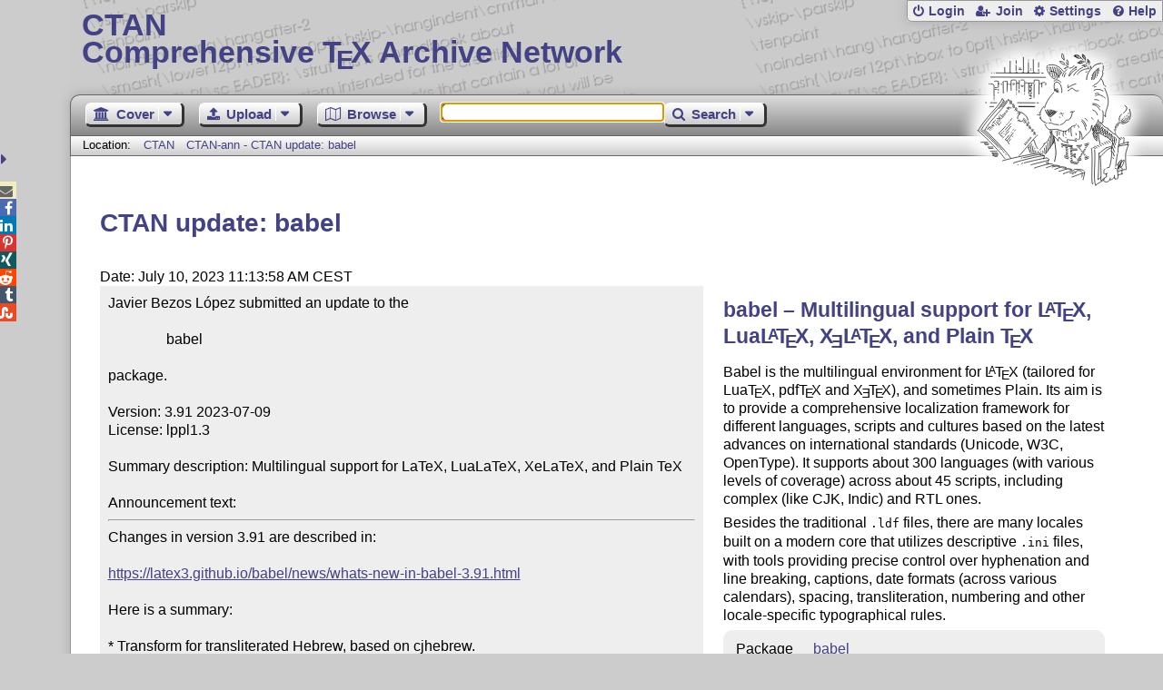

--- FILE ---
content_type: text/html;charset=UTF-8
request_url: https://ctan.org/ctan-ann/id/mailman.905.1688980440.3764.ctan-ann@ctan.org
body_size: 4984
content:
<!DOCTYPE html>
<html lang="en">
<head>
 <meta http-equiv="Content-Type" content="text/html; charset=UTF-8"/>
 <title>CTAN: CTAN-ann - CTAN update: babel</title>
 <meta name="viewport" content="width=device-width, initial-scale=1.0"/>
 <meta name="mobile-web-app-capable" content="yes"/>

 <link rel="apple-touch-icon" sizes="57x57" href="/assets/favicon/apple-touch-icon-57x57-2939b50c47f8b5ca065cd63c9a64973b.png" />
 <link rel="apple-touch-icon" sizes="60x60" href="/assets/favicon/apple-touch-icon-60x60-337a9d235bc42e9f462aaddb486a76dd.png" />
 <link rel="apple-touch-icon" sizes="72x72" href="/assets/favicon/apple-touch-icon-72x72-0e57167ccde9e93c5f99c9e71002bfde.png" />
 <link rel="apple-touch-icon" sizes="76x76" href="/assets/favicon/apple-touch-icon-76x76-3103aee8e8049b3adbc7a4d7b0a2eb40.png" />
 <link rel="apple-touch-icon" sizes="114x114" href="/assets/favicon/apple-touch-icon-114x114-2cf42426f1437dce3145eed9f7c52733.png" />
 <link rel="apple-touch-icon" sizes="120x120" href="/assets/favicon/apple-touch-icon-120x120-eae92d87e1eb87421415c318e045fdd4.png" />
 <link rel="apple-touch-icon" sizes="144x144" href="/assets/favicon/apple-touch-icon-144x144-4e2a869d05c81af869921a31bf5e23f6.png" />
 <link rel="apple-touch-icon" sizes="152x152" href="/assets/favicon/apple-touch-icon-152x152-20e963587ff34e81bde29b0c97bdc181.png" />
 <link rel="apple-touch-icon" sizes="180x180" href="/assets/favicon/apple-touch-icon-180x180-cdeb760ad0aa0db29ecec0ce958f0f85.png" />
 <link rel="icon" type="image/png" href="/assets/favicon/favicon-32x32-a101178bc8b3b1faaccae8b3eb747f97.png" sizes="32x32" />
 <link rel="icon" type="image/png" href="/assets/favicon/android-chrome-192x192-beba071413dcab08f0a0c89a58a23457.png" sizes="192x192" />
 <link rel="icon" type="image/png" href="/assets/favicon/favicon-96x96-0ec6ea4c2b21cf315aab8d552474015c.png" sizes="96x96" />
 <link rel="icon" type="image/png" href="/assets/favicon/favicon-16x16-ecad89e8a3475c9b10c36f82efef3bcd.png" sizes="16x16" />
 <link rel="manifest" href="/assets/favicon/manifest-79a60c90526dbf14f7824aa7aa50579f.json" />
 <link rel="shortcut icon" href="/assets/favicon/favicon-afd4a866cd0c27587b7b06cd4199a57f.ico" />
 <meta name="msapplication-TileColor" content="#2b5797"/>
 <meta name="msapplication-TileImage" content="/assets/favicon/mstile-144x144-13de7449899120a2a279e89581f29f52.png"/>
 <meta name="msapplication-config" content="/assets/favicon/browserconfig-945ed94c904db71e7a7c54d6ae065f5a.xml"/>
 <meta name="theme-color" content="#ffffff"/>


 <link rel="search" type="application/opensearchdescription+xml"
       title="CTAN Search" href="https://www.ctan.org/search/open-search.xml" />

 <link rel="alternate" type="application/atom+xml" title="CTAN Atom Feed"
       href="https://www.ctan.org/ctan-ann/atom.xml"/>
 <link rel="alternate" type="application/rss+xml" title="CTAN RSS Feed"
       href="https://www.ctan.org/ctan-ann/rss.xml"/>
      
 <link rel="alternate" hreflang="x-default" href="https://ctan.org/ctan-ann/id/mailman.905.1688980440.3764.ctan-ann&#64;ctan.org" />
 <link rel="alternate" hreflang="en" href="https://ctan.org/ctan-ann/id/mailman.905.1688980440.3764.ctan-ann&#64;ctan.org?lang=en" />
 <link rel="alternate" hreflang="de" href="https://ctan.org/ctan-ann/id/mailman.905.1688980440.3764.ctan-ann&#64;ctan.org?lang=de" />
 <script type="text/javascript" src="/assets/portal-944f93dcc061b0c8fb36b9debe744e42.js" ></script>
    
  <link rel="stylesheet" href="/assets/skin/gray/skin.css">
 <link rel="stylesheet" media="print" href="/assets/skin/print/skin.css">
</head>
<body>
 <header>
  
  
  <div class="head">
   <div><a href="/"><span class="ctan">CTAN</span>
     Comprehensive T<span class="e">e</span>X Archive Network</a></div>
  </div>
  <div class="logo">
   <a href="/lion/" title="CTAN lion drawing by Duane Bibby" ><span class="lion"></span></a>
  </div>
 </header>
 <div class="top-bar">
  <span class="m" title="Menu"></span>
  <ul>
   
   
    
     <li><a href="/login" class="b-login" id="login" title="Login with your personal account"
       rel="nofollow">Login</a></li>
     
     
      <li><a class="b-join" id="join" href="/join" title="Register a new personal account on this site"
        rel="nofollow">Join</a></li>
     
    
   
   <li><a class="b-settings" href="/user/settings"
          title="Adjust the appearance to your taste">Settings</a></li>
   <li><a class="b-help" href="/help"
          title="Get some information about this Web site">Help</a></li>
  </ul>
 </div> <div class="blocks">
<div class="functions menu-bar">
 <ul class="menu">
  <li><a class="home" href="/"><span class="text">Cover</span><span class="drop"> </span></a>
   <ul>
    <li class="menu-cover-home"><a href="/">Cover</a></li>
    <li class="menu-cover-starter"><a href="/starter">Starting out with T<span class="e">e</span>X...</a></li>
    <li class="menu-cover-ctan"><a href="/ctan">CTAN Background</a></li>
    <li class="menu-cover-mirrors"><a href="/mirrors">Mirrors</a></li>
    <li class="menu-cover-lugs"><a href="/lugs">T<span class="e">e</span>X user groups</a></li>
    <li><hr/></li>
    <li class="menu-cover-privacy"><a href="/privacy">Privacy</a></li>
    <li class="menu-cover-credits"><a href="/credits">Credits</a></li>
   </ul>
  </li>
 </ul>
 <ul class="menu">
  <li><a class="upload" href="/upload"><span class="text">Upload</span><span class="drop"> </span></a>
   <ul>
    <li class="menu-upload-upload"><a href="/upload">Upload</a></li>
    <li class="menu-upload-basics"><a href="/help/upload-pkg">Upload basics</a></li>
    <li class="menu-upload-addendum"><a href="/file/help/ctan/CTAN-upload-addendum">Upload addendum</a></li>
    <li class="menu-upload-tds"><a href="/TDS-guidelines">T<span class="e">e</span>X Directory Structure</a></li>
    <li class="menu-upload-licenses"><a href="/license">Licenses</a></li>
   </ul>
  </li>
 </ul>
 <ul class="menu">
  <li><a class="browse" href="/tex-archive"><span class="text">Browse</span><span class="drop"> </span></a>
   <ul>
    <li class="menu-browse-archive"><a href="/tex-archive"></i>T<span class="e">e</span>X Archive</a></li>
    <li class="menu-browse-pkg"><a href="/pkg">Packages</a></li>
    <li class="menu-browse-topic"><a href="/topics/cloud">Topics</a></li>
    <li class="menu-browse-author"><a href="/author">Contributors</a></li>
    <li class="menu-browse-announce"><a href="/ctan-ann">Announcements</a></li>
   </ul></li>
 </ul>
 
 <form name="searchForm" id="searchForm" method="get" action="/search"
       enctype="text/plain">
  <input class="phrase" name="phrase" type="text" size="24" accept-charset="ISO-8859-1"
         value="" autofocus />
 </form>
 <ul class="menu search-menu">
  <li><a class="search" onClick="document.searchForm.submit();return false;"
   href="/search"><span class="text">Search</span><span class="drop"> </span></a>
   <ul>
    <li class="menu-search-extended"><a href="/search?ext=new">Extended search</a></li>
    <li class="menu-search-files"><a href="/search?ext=false&FILES=on">File search</a></li>
   </ul></li>
 </ul>
 
 &nbsp;
 <script>
   if (window.location.hash !='') window.location.hash = window.location.hash;
 </script>
</div> <nav class="breadcrumb">
   Location: <a href="/">CTAN</a>
   
    <a href="">CTAN-ann - CTAN update: babel</a>
   
  </nav>
  
  
  
  
  <main class="content">
   
    <h1>CTAN update: babel</h1>
    <div class="left">
      Date: July 10, 2023 11:13:58 AM CEST
      <div class="mail">Javier Bezos López submitted an update to the

                babel

package.

Version: 3.91 2023-07-09
License: lppl1.3

Summary description: Multilingual support for LaTeX, LuaLaTeX, XeLaTeX, and Plain TeX

Announcement text:<hr>Changes in version 3.91 are described in:

<a href="https://latex3.github.io/babel/news/whats-new-in-babel-3.91.html">https://latex3.github.io/babel/news/whats-new-in-babel-3.91.html</a>

Here is a summary:

* Transform for transliterated Hebrew, based on cjhebrew.
* Fixes:
  - alignat and alignat* (amsmath) should now work in RTL mode (#208).
  - The package option `layout=extras` was severely broken (#246).
  - English and Arabic documents broken when using paracol (#241).
* Experimental: transforming strings with `\localeprehyphenation`.
<hr>This package is located at
   <a href="https://mirrors.ctan.org/macros/latex/required/babel/base">https://mirrors.ctan.org/macros/latex/required/babel/base</a>

More information is at
   <a href="https://www.ctan.org/pkg/babel">https://www.ctan.org/pkg/babel</a>

<hr>   Thanks for the upload.

     For the CTAN Team
    Manfred Lotz


CTAN is run entirely by volunteers and supported by TeX user groups.
Please join a user group or donate to one, see <a href="https://ctan.org/lugs">https://ctan.org/lugs</a> .</div>
    </div>
    <div class="right">
     

  <h2>
    
      babel &ndash; Multilingual support for <span class="t-logo">L<span class="a">a</span>T<span class="e">e</span>X</span>, Lua<span class="t-logo">L<span class="a">a</span>T<span class="e">e</span>X</span>, <span>X<span class="E">e</span>L<span class="a">a</span>T<span class="e">e</span>X</span>, and Plain <span class="t-logo">T<span class="e">e</span>X</span>
    
  </h2>
  <p>
    
      <p>
      Babel is the multilingual environment for <span class="t-logo">L<span class="a">a</span>T<span class="e">e</span>X</span> (tailored
      for Lua<span class="t-logo">T<span class="e">e</span>X</span>, pdf<span class="t-logo">T<span class="e">e</span>X</span> and <span class="t-logo">X<span class="E">e</span><span class="t">T</span><span class="e">e</span>X</span>), and sometimes Plain.
      Its aim is to provide a comprehensive localization framework
      for different languages, scripts and cultures based on the
      latest advances on international standards (Unicode, W3C, OpenType).
      It supports about 300 languages (with various levels of coverage)
      across about 45 scripts, including complex (like CJK, Indic)
      and RTL ones.
    </p>
  <p>
      Besides the traditional <tt>.ldf</tt> files, there are
      many locales built on a modern core that utilizes descriptive
      <tt>.ini</tt> files, with tools providing precise control
      over hyphenation and line breaking, captions, date formats
      (across various calendars), spacing, transliteration,
      numbering and other locale-specific typographical rules.
    </p>
    
  </p>
  <table
    class="entry">
    
      <tr><td>Package</td><td><a href="/pkg/babel">babel</a></td></tr>
    
    <tr><td>Version</td><td>26.2 2026-01-26</td></tr>
    <tr><td>Copyright</td><td>1989&ndash;2012 Johannes Braams et al.<br />2012&ndash;2026 Javier Bezos and Johannes L. Braams<br /></td></tr>
    <tr><td>Maintainer</td><td><a href="/author/bezos">Javier Bezos López</a><br /><a href="/author/braams">Johannes L. Braams (inactive)</a><br /></td></tr>
  </table>

     
     <h2>Announcements</h2>
     <ul class="announcements"><li><a href="/ctan-ann/id/aXkFexzNa1xI_LCA@prptp">2026-01-27 CTAN update: babel</a></li><li><a href="/ctan-ann/id/aW5luC8H69JUfTaq@prptp">2026-01-19 CTAN update: babel</a></li><li><a href="/ctan-ann/id/76089279-DA88-44F1-BE4E-23B740824D14@ctan.org">2025-11-24 CTAN update: babel</a></li><li><a href="/ctan-ann/id/aRICXoXCdG33vnp4@prptp">2025-11-10 CTAN update: babel</a></li><li><a href="/ctan-ann/id/aHTwhOi8vZukscQ2@prptp">2025-07-14 CTAN update: babel</a></li><li><a href="/ctan-ann/id/3558b204-fbc0-092e-847f-037dac14d0f1@ctan.org">2025-05-15 CTAN update: babel</a></li><li><a href="/ctan-ann/id/2c525d34-ab62-4025-8aa5-a9aa71d6c108@ctan.org">2025-02-15 CTAN update: babel</a></li><li><a href="/ctan-ann/id/424c0448-41dc-04e5-e7fd-e0c1f0adaa84@ctan.org">2025-02-03 CTAN update: babel</a></li></ul>
     <p class="more"><a href="/ctan-ann/pkg/babel">more</a></p>
     
     
    </div>
  
   <div class="clear"></div>
  </main>
  <div class="foot">
   <a class="guestbook"
      href="/guestbook"
      title="Leave some words for other visitors"
   >Guest Book</a>
   <a class="sitemap"
      href="/sitemap"
      title="Show the structure of this site"
   >Sitemap</a>
   <a class="contact"
      href="/contact"
      title="Get contact information for the Web site"
   >Contact</a>
   <a class="contact-author"
      href="/help/contact-author"
      title="Get help on how to contact an author"
   >Contact Author</a>
   <a class="feedback"
      href="mailto:webmaster@ctan.org?subject=Feedback%20for%20/ctan-ann/id/mailman.905.1688980440.3764.ctan-ann&#64;ctan.org?lang=en"
      title="Send feedback on the current web page to the Web masters"
   >Feedback</a>
  </div>
 </div>
 <div class="footer">
<a id="share-toggle" class="in" title="Toggle share"
     href="#" onClick="return toggleShare();">&nbsp;</a>
<div id="share" class="in"><a class="mail fontawesome" title="Send link to this page by email"
     href="mailto:?subject=CTAN:%20 CTAN-ann%20-%20CTAN%20update%3A%20babel&body=https%3A%2F%2Fwww.ctan.org%2Fid%2Fmailman.905.1688980440.3764.ctan-ann%40ctan.org" >&#xf0e0;</a>
  <!--a class="twitter fontawesome" target="_blank"
     title="Share link to this page on Twitter"
     onclick="return shareLink(this.href);"
     href="https://twitter.com/share?url=https%3A%2F%2Fwww.ctan.org%2Fid%2Fmailman.905.1688980440.3764.ctan-ann%40ctan.org&text= CTAN-ann%20-%20CTAN%20update%3A%20babel"
     >&#xf099;</a-->
  <a class="facebook fontawesome" target="_blank"
     title="Share link to this page on Facebook"
     onclick="return shareLink(this.href);"
     href="https://www.facebook.com/sharer/sharer.php?u=https%3A%2F%2Fwww.ctan.org%2Fid%2Fmailman.905.1688980440.3764.ctan-ann%40ctan.org&t= CTAN-ann%20-%20CTAN%20update%3A%20babel"
     >&#xf09a;</a>
  <!--a class="gplus fontawesome" target="_blank"
     title="Share link to this page on Google+"
     onclick="return shareLink(this.href);"
     href="https://plus.google.com/share?url=https%3A%2F%2Fwww.ctan.org%2Fid%2Fmailman.905.1688980440.3764.ctan-ann%40ctan.org"
     >&#xf0d5;</a-->
  <a class="linkedin fontawesome" target="_blank"
     title="Share link to this page on LinkedIn"
     onclick="return shareLink(this.href);"
     href="https://www.linkedin.com/shareArticle?mini=true&url=https%3A%2F%2Fwww.ctan.org%2Fid%2Fmailman.905.1688980440.3764.ctan-ann%40ctan.org&title= CTAN-ann%20-%20CTAN%20update%3A%20babel&summary= CTAN-ann%20-%20CTAN%20update%3A%20babel&source=CTAN"
     >&#xf0e1;</a>
  <a class="pinterest fontawesome" target="_blank"
     title="Share link to this page on Pinterest"
     onclick="return shareLink(this.href);"
     href="https://pinterest.com/pin/create/button/?url=https%3A%2F%2Fwww.ctan.org%2Fid%2Fmailman.905.1688980440.3764.ctan-ann%40ctan.org&description= CTAN-ann%20-%20CTAN%20update%3A%20babel&media=https%3A%2F%2Fwww.ctan.org%2Fimages%2Fctan_lion-64.png"
     >&#xf231;</a>
  <a class="xing fontawesome" target="_blank"
     title="Share link to this page on Xing"
     onclick="return shareLink(this.href);"
     href="https://www.xing-share.com/app/user?op=share;sc_p=xing-share;url=https%3A%2F%2Fwww.ctan.org%2Fid%2Fmailman.905.1688980440.3764.ctan-ann%40ctan.org"
     >&#xf168;</a>
  <a class="reddit fontawesome" target="_blank"
     title="Share link to this page on reddit"
     onclick="return shareLink(this.href);"
     href="https://www.reddit.com/submit?url=https%3A%2F%2Fwww.ctan.org%2Fid%2Fmailman.905.1688980440.3764.ctan-ann%40ctan.org"
     >&#xf281;</a>
  <a class="tumblr fontawesome" target="_blank"
     title="Share link to this page on Tumblr"
     onclick="return shareLink(this.href);"
     href="https://www.tumblr.com/share/link?url=Share link to this page on StumbleUpon&name= CTAN-ann%20-%20CTAN%20update%3A%20babel&description= CTAN-ann%20-%20CTAN%20update%3A%20babel"
     >&#xf173;</a>
  <a class="stumbleupon fontawesome" target="_blank"
     title="Share link to this page on StumbleUpon"
     onclick="return shareLink(this.href);"
     href="https://www.stumbleupon.com/submit?url=Share link to this page on StumbleUpon&title= CTAN-ann%20-%20CTAN%20update%3A%20babel"
     >&#xf1a4;</a>
 </div>
  <span class="date">2026-01-29 21:37 CET</span>
 </div>
 <div id="portal-message"></div>

</body>
</html>
